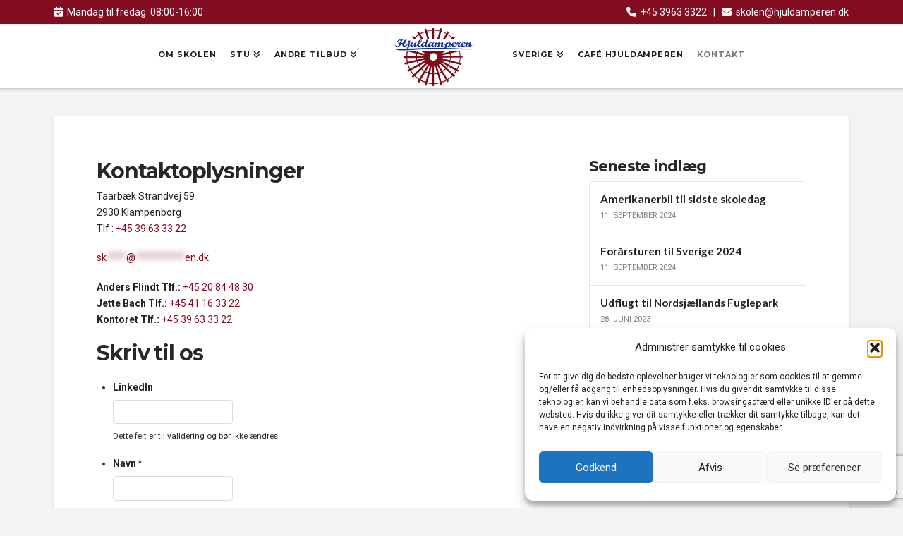

--- FILE ---
content_type: text/html; charset=utf-8
request_url: https://www.google.com.qa/maps/d/embed?mid=1TaUyT9kCbrFo8NezamHY-OGTf8vUAtH8
body_size: 4285
content:
<!DOCTYPE html><html itemscope itemtype="http://schema.org/WebSite"><head><script nonce="eZ5qfcJ7mB9MNslyZX0D9A">window['ppConfig'] = {productName: '06194a8f37177242d55a18e38c5a91c6', deleteIsEnforced:  false , sealIsEnforced:  false , heartbeatRate:  0.5 , periodicReportingRateMillis:  60000.0 , disableAllReporting:  false };(function(){'use strict';function k(a){var b=0;return function(){return b<a.length?{done:!1,value:a[b++]}:{done:!0}}}function l(a){var b=typeof Symbol!="undefined"&&Symbol.iterator&&a[Symbol.iterator];if(b)return b.call(a);if(typeof a.length=="number")return{next:k(a)};throw Error(String(a)+" is not an iterable or ArrayLike");}var m=typeof Object.defineProperties=="function"?Object.defineProperty:function(a,b,c){if(a==Array.prototype||a==Object.prototype)return a;a[b]=c.value;return a};
function n(a){a=["object"==typeof globalThis&&globalThis,a,"object"==typeof window&&window,"object"==typeof self&&self,"object"==typeof global&&global];for(var b=0;b<a.length;++b){var c=a[b];if(c&&c.Math==Math)return c}throw Error("Cannot find global object");}var p=n(this);function q(a,b){if(b)a:{var c=p;a=a.split(".");for(var d=0;d<a.length-1;d++){var e=a[d];if(!(e in c))break a;c=c[e]}a=a[a.length-1];d=c[a];b=b(d);b!=d&&b!=null&&m(c,a,{configurable:!0,writable:!0,value:b})}}
q("Object.is",function(a){return a?a:function(b,c){return b===c?b!==0||1/b===1/c:b!==b&&c!==c}});q("Array.prototype.includes",function(a){return a?a:function(b,c){var d=this;d instanceof String&&(d=String(d));var e=d.length;c=c||0;for(c<0&&(c=Math.max(c+e,0));c<e;c++){var f=d[c];if(f===b||Object.is(f,b))return!0}return!1}});
q("String.prototype.includes",function(a){return a?a:function(b,c){if(this==null)throw new TypeError("The 'this' value for String.prototype.includes must not be null or undefined");if(b instanceof RegExp)throw new TypeError("First argument to String.prototype.includes must not be a regular expression");return this.indexOf(b,c||0)!==-1}});function r(a,b,c){a("https://csp.withgoogle.com/csp/proto/"+encodeURIComponent(b),JSON.stringify(c))}function t(){var a;if((a=window.ppConfig)==null?0:a.disableAllReporting)return function(){};var b,c,d,e;return(e=(b=window)==null?void 0:(c=b.navigator)==null?void 0:(d=c.sendBeacon)==null?void 0:d.bind(navigator))!=null?e:u}function u(a,b){var c=new XMLHttpRequest;c.open("POST",a);c.send(b)}
function v(){var a=(w=Object.prototype)==null?void 0:w.__lookupGetter__("__proto__"),b=x,c=y;return function(){var d=a.call(this),e,f,g,h;r(c,b,{type:"ACCESS_GET",origin:(f=window.location.origin)!=null?f:"unknown",report:{className:(g=d==null?void 0:(e=d.constructor)==null?void 0:e.name)!=null?g:"unknown",stackTrace:(h=Error().stack)!=null?h:"unknown"}});return d}}
function z(){var a=(A=Object.prototype)==null?void 0:A.__lookupSetter__("__proto__"),b=x,c=y;return function(d){d=a.call(this,d);var e,f,g,h;r(c,b,{type:"ACCESS_SET",origin:(f=window.location.origin)!=null?f:"unknown",report:{className:(g=d==null?void 0:(e=d.constructor)==null?void 0:e.name)!=null?g:"unknown",stackTrace:(h=Error().stack)!=null?h:"unknown"}});return d}}function B(a,b){C(a.productName,b);setInterval(function(){C(a.productName,b)},a.periodicReportingRateMillis)}
var D="constructor __defineGetter__ __defineSetter__ hasOwnProperty __lookupGetter__ __lookupSetter__ isPrototypeOf propertyIsEnumerable toString valueOf __proto__ toLocaleString x_ngfn_x".split(" "),E=D.concat,F=navigator.userAgent.match(/Firefox\/([0-9]+)\./),G=(!F||F.length<2?0:Number(F[1])<75)?["toSource"]:[],H;if(G instanceof Array)H=G;else{for(var I=l(G),J,K=[];!(J=I.next()).done;)K.push(J.value);H=K}var L=E.call(D,H),M=[];
function C(a,b){for(var c=[],d=l(Object.getOwnPropertyNames(Object.prototype)),e=d.next();!e.done;e=d.next())e=e.value,L.includes(e)||M.includes(e)||c.push(e);e=Object.prototype;d=[];for(var f=0;f<c.length;f++){var g=c[f];d[f]={name:g,descriptor:Object.getOwnPropertyDescriptor(Object.prototype,g),type:typeof e[g]}}if(d.length!==0){c=l(d);for(e=c.next();!e.done;e=c.next())M.push(e.value.name);var h;r(b,a,{type:"SEAL",origin:(h=window.location.origin)!=null?h:"unknown",report:{blockers:d}})}};var N=Math.random(),O=t(),P=window.ppConfig;P&&(P.disableAllReporting||P.deleteIsEnforced&&P.sealIsEnforced||N<P.heartbeatRate&&r(O,P.productName,{origin:window.location.origin,type:"HEARTBEAT"}));var y=t(),Q=window.ppConfig;if(Q)if(Q.deleteIsEnforced)delete Object.prototype.__proto__;else if(!Q.disableAllReporting){var x=Q.productName;try{var w,A;Object.defineProperty(Object.prototype,"__proto__",{enumerable:!1,get:v(),set:z()})}catch(a){}}
(function(){var a=t(),b=window.ppConfig;b&&(b.sealIsEnforced?Object.seal(Object.prototype):b.disableAllReporting||(document.readyState!=="loading"?B(b,a):document.addEventListener("DOMContentLoaded",function(){B(b,a)})))})();}).call(this);
</script><title itemprop="name">Vores afdelinger - خرائطي على Google</title><meta name="robots" content="noindex,nofollow"/><meta http-equiv="X-UA-Compatible" content="IE=edge,chrome=1"><meta name="viewport" content="initial-scale=1.0,minimum-scale=1.0,maximum-scale=1.0,user-scalable=0,width=device-width"/><meta name="description" itemprop="description" content="Vores afdelinger"/><meta itemprop="url" content="https://www.google.com.qa/maps/d/viewer?mid=1TaUyT9kCbrFo8NezamHY-OGTf8vUAtH8"/><meta itemprop="image" content="https://www.google.com.qa/maps/d/thumbnail?mid=1TaUyT9kCbrFo8NezamHY-OGTf8vUAtH8"/><meta property="og:type" content="website"/><meta property="og:title" content="Vores afdelinger - خرائطي على Google"/><meta property="og:description" content="Vores afdelinger"/><meta property="og:url" content="https://www.google.com.qa/maps/d/viewer?mid=1TaUyT9kCbrFo8NezamHY-OGTf8vUAtH8"/><meta property="og:image" content="https://www.google.com.qa/maps/d/thumbnail?mid=1TaUyT9kCbrFo8NezamHY-OGTf8vUAtH8"/><meta property="og:site_name" content="Google My Maps"/><meta name="twitter:card" content="summary_large_image"/><meta name="twitter:title" content="Vores afdelinger - خرائطي على Google"/><meta name="twitter:description" content="Vores afdelinger"/><meta name="twitter:image:src" content="https://www.google.com.qa/maps/d/thumbnail?mid=1TaUyT9kCbrFo8NezamHY-OGTf8vUAtH8"/><link rel="stylesheet" id="gmeviewer-styles" href="https://www.gstatic.com/mapspro/_/ss/k=mapspro.gmeviewer.g4oO-oSE3nE.R.W.O/am=AAAE/d=0/rs=ABjfnFWxamwDDQrRv2RPI_DkX1h3m9D1hg" nonce="9q6nMYAN9GKHsfOeVUHMRw"><link rel="stylesheet" href="https://fonts.googleapis.com/css?family=Roboto:300,400,500,700" nonce="9q6nMYAN9GKHsfOeVUHMRw"><link rel="shortcut icon" href="//www.gstatic.com/mapspro/images/favicon-001.ico"><link rel="canonical" href="https://www.google.com.qa/mymaps/viewer?mid=1TaUyT9kCbrFo8NezamHY-OGTf8vUAtH8&amp;hl=ar"></head><body jscontroller="O1VPAb" jsaction="click:cOuCgd;"><div class="c4YZDc HzV7m-b7CEbf SfQLQb-dIxMhd-bN97Pc-b3rLgd" dir="rtl"><div class="jQhVs-haAclf"><div class="jQhVs-uMX1Ee-My5Dr-purZT-uDEFge"><div class="jQhVs-uMX1Ee-My5Dr-purZT-uDEFge-bN97Pc"><div class="jQhVs-uMX1Ee-My5Dr-purZT-uDEFge-Bz112c"></div><div class="jQhVs-uMX1Ee-My5Dr-purZT-uDEFge-fmcmS-haAclf"><div class="jQhVs-uMX1Ee-My5Dr-purZT-uDEFge-fmcmS">فتح عرض ملء الشاشة لمشاهدة المزيد</div></div></div></div></div><div class="i4ewOd-haAclf"><div class="i4ewOd-UzWXSb" id="map-canvas"></div></div><div class="X3SwIb-haAclf NBDE7b-oxvKad"><div class="X3SwIb-i8xkGf"></div></div><div class="Te60Vd-ZMv3u dIxMhd-bN97Pc-b3rLgd"><div class="dIxMhd-bN97Pc-Tswv1b-Bz112c"></div><div class="dIxMhd-bN97Pc-b3rLgd-fmcmS">تم إنشاء هذه الخريطة من قِبل مستخدِم. <a href="//support.google.com/mymaps/answer/3024454?hl=en&amp;amp;ref_topic=3188329" target="_blank">تعرَّف على كيفية إنشاء خريطتك.</a></div><div class="dIxMhd-bN97Pc-b3rLgd-TvD9Pc" title="إغلاق"></div></div><script nonce="eZ5qfcJ7mB9MNslyZX0D9A">
  function _DumpException(e) {
    if (window.console) {
      window.console.error(e.stack);
    }
  }
  var _pageData = "[[1,null,null,null,null,null,null,null,null,null,\"at\",\"\",\"\",1769563999800,\"\",\"ar\",false,[],\"https://www.google.com.qa/maps/d/viewer?mid\\u003d1TaUyT9kCbrFo8NezamHY-OGTf8vUAtH8\",\"https://www.google.com.qa/maps/d/embed?mid\\u003d1TaUyT9kCbrFo8NezamHY-OGTf8vUAtH8\\u0026ehbc\\u003d2E312F\",\"https://www.google.com.qa/maps/d/edit?mid\\u003d1TaUyT9kCbrFo8NezamHY-OGTf8vUAtH8\",\"https://www.google.com.qa/maps/d/thumbnail?mid\\u003d1TaUyT9kCbrFo8NezamHY-OGTf8vUAtH8\",null,null,true,\"https://www.google.com.qa/maps/d/print?mid\\u003d1TaUyT9kCbrFo8NezamHY-OGTf8vUAtH8\",\"https://www.google.com.qa/maps/d/pdf?mid\\u003d1TaUyT9kCbrFo8NezamHY-OGTf8vUAtH8\",\"https://www.google.com.qa/maps/d/viewer?mid\\u003d1TaUyT9kCbrFo8NezamHY-OGTf8vUAtH8\",null,false,\"/maps/d\",\"maps/sharing\",\"//www.google.com/intl/ar/help/terms_maps.html\",true,\"https://docs.google.com/picker\",null,false,null,[[[\"//www.gstatic.com/mapspro/images/google-my-maps-logo-regular-001.png\",143,25],[\"//www.gstatic.com/mapspro/images/google-my-maps-logo-regular-2x-001.png\",286,50]],[[\"//www.gstatic.com/mapspro/images/google-my-maps-logo-small-001.png\",113,20],[\"//www.gstatic.com/mapspro/images/google-my-maps-logo-small-2x-001.png\",226,40]]],1,\"https://www.gstatic.com/mapspro/_/js/k\\u003dmapspro.gmeviewer.ar.G_14QDOUw5k.O/am\\u003dAAAE/d\\u003d0/rs\\u003dABjfnFVzaE8uyte-sYKTLQHoPPbY8TWlSw/m\\u003dgmeviewer_base\",null,null,true,null,\"US\",null,null,null,null,null,null,true],[\"mf.map\",\"1TaUyT9kCbrFo8NezamHY-OGTf8vUAtH8\",\"Vores afdelinger\",null,[12.478274478271487,55.801661055316934,12.635344638183597,55.75923328960471],[12.513418099999967,55.785369,12.5931629,55.7745225],[[null,\"PqeZSVr6rLQ\",\"Untitled layer\",\"\",[[[\"https://mt.googleapis.com/vt/icon/name\\u003dicons/onion/SHARED-mymaps-pin-container-bg_4x.png,icons/onion/SHARED-mymaps-pin-container_4x.png,icons/onion/1899-blank-shape_pin_4x.png\\u0026highlight\\u003dff000000,A52714\\u0026scale\\u003d2.0\"],null,1,1,[[null,[55.7852369,12.593081]],\"0\",null,\"PqeZSVr6rLQ\",[55.7852369,12.593081],[0,-128],\"276FA50EFD9412DD\"],[[\"Skolen Hjuldamperen - Kontoret\"]]],[[\"https://mt.googleapis.com/vt/icon/name\\u003dicons/onion/SHARED-mymaps-pin-container-bg_4x.png,icons/onion/SHARED-mymaps-pin-container_4x.png,icons/onion/1899-blank-shape_pin_4x.png\\u0026highlight\\u003dff000000,A52714\\u0026scale\\u003d2.0\"],null,1,1,[[null,[55.7745225,12.513418099999967]],\"0\",null,\"PqeZSVr6rLQ\",[55.7745225,12.513418099999967],[0,-128],\"276FA5797029AC3C\"],[[\"Skolen Hjuldamperen - Lyngby afdeling\"]]],[[\"https://mt.googleapis.com/vt/icon/name\\u003dicons/onion/SHARED-mymaps-pin-container-bg_4x.png,icons/onion/SHARED-mymaps-pin-container_4x.png,icons/onion/1899-blank-shape_pin_4x.png\\u0026highlight\\u003dff000000,A52714\\u0026scale\\u003d2.0\"],null,1,1,[[null,[55.7849391,12.5929693]],\"0\",null,\"PqeZSVr6rLQ\",[55.7849391,12.5929693],[0,-128],\"276FA645516E77E6\"],[[\"Skolen Hjuldamperen - Taarbæk afdeling\"]]],[[\"https://mt.googleapis.com/vt/icon/name\\u003dicons/onion/SHARED-mymaps-pin-container-bg_4x.png,icons/onion/SHARED-mymaps-pin-container_4x.png,icons/onion/1899-blank-shape_pin_4x.png\\u0026highlight\\u003dff000000,A52714\\u0026scale\\u003d2.0\"],null,1,1,[[null,[55.785369,12.5931629]],\"0\",null,\"PqeZSVr6rLQ\",[55.785369,12.5931629],[0,-128],\"276FA822D5D380E6\"],[[\"Skolen Hjuldamperen - Køkken afdeling\"]]]],null,null,true,null,null,null,null,[[\"PqeZSVr6rLQ\",1,null,null,null,\"https://www.google.com.qa/maps/d/kml?mid\\u003d1TaUyT9kCbrFo8NezamHY-OGTf8vUAtH8\\u0026resourcekey\\u0026lid\\u003dPqeZSVr6rLQ\",null,null,null,null,null,2,null,[[[\"276FA50EFD9412DD\",[[[55.7852369,12.593081]]],null,null,0,[[\"name\",[\"Skolen Hjuldamperen - Kontoret\"],1],[\"description\",[\"Taarbæk Strandvej 59 P, 2930 Klampenborg\"],1],null,null,[null,\"ChIJV1ZGr1NMUkYRBS6BNMfB4K4\",false]],null,0],[\"276FA5797029AC3C\",[[[55.7745225,12.513418099999967]]],null,null,0,[[\"name\",[\"Skolen Hjuldamperen - Lyngby afdeling\"],1],null,null,null,[null,\"ChIJuxAYOW5OUkYR88OZJabYRJ0\",true]],null,1],[\"276FA645516E77E6\",[[[55.7849391,12.5929693]]],null,null,0,[[\"name\",[\"Skolen Hjuldamperen - Taarbæk afdeling\"],1],[\"description\",[\"Taarbæk Strandvej 59, 2930 Klampenborg\"],1]],null,2],[\"276FA822D5D380E6\",[[[55.785369,12.5931629]]],null,null,0,[[\"name\",[\"Skolen Hjuldamperen - Køkken afdeling\"],1],[\"description\",[\"Taarbæk Strandvej 59 O, 2930 Klampenborg\"],1]],null,3]],[[[\"https://mt.googleapis.com/vt/icon/name\\u003dicons/onion/SHARED-mymaps-pin-container-bg_4x.png,icons/onion/SHARED-mymaps-pin-container_4x.png,icons/onion/1899-blank-shape_pin_4x.png\\u0026highlight\\u003dff000000,A52714\\u0026scale\\u003d2.0\",[32,64]],[[\"A52714\",1],1200],[[\"A52714\",0.30196078431372547],[\"A52714\",1],1200]]]]]],null,null,null,null,null,1]],[2],null,null,\"mapspro_in_drive\",\"1TaUyT9kCbrFo8NezamHY-OGTf8vUAtH8\",\"https://drive.google.com/abuse?id\\u003d1TaUyT9kCbrFo8NezamHY-OGTf8vUAtH8\",true,false,false,\"\",2,false,\"https://www.google.com.qa/maps/d/kml?mid\\u003d1TaUyT9kCbrFo8NezamHY-OGTf8vUAtH8\\u0026resourcekey\",118925,true,false,\"\",true,\"\",true,null,[null,null,[1552039771,132297000],[1552039771,221000000]],false,\"https://support.google.com/legal/troubleshooter/1114905#ts\\u003d9723198%2C1115689\"]]";</script><script type="text/javascript" src="//maps.googleapis.com/maps/api/js?v=3.61&client=google-maps-pro&language=ar&region=US&libraries=places,visualization,geometry,search" nonce="eZ5qfcJ7mB9MNslyZX0D9A"></script><script id="base-js" src="https://www.gstatic.com/mapspro/_/js/k=mapspro.gmeviewer.ar.G_14QDOUw5k.O/am=AAAE/d=0/rs=ABjfnFVzaE8uyte-sYKTLQHoPPbY8TWlSw/m=gmeviewer_base" nonce="eZ5qfcJ7mB9MNslyZX0D9A"></script><script nonce="eZ5qfcJ7mB9MNslyZX0D9A">_startApp();</script></div></body></html>

--- FILE ---
content_type: text/html; charset=utf-8
request_url: https://www.google.com/recaptcha/api2/anchor?ar=1&k=6LeO9dQqAAAAAMSJ-FiwYQ_WeaKMeFETh8xrx2nC&co=aHR0cHM6Ly9oanVsZGFtcGVyZW4uZGs6NDQz&hl=en&v=N67nZn4AqZkNcbeMu4prBgzg&theme=light&size=invisible&badge=bottomright&anchor-ms=20000&execute-ms=30000&cb=pzquxjw665iu
body_size: 48585
content:
<!DOCTYPE HTML><html dir="ltr" lang="en"><head><meta http-equiv="Content-Type" content="text/html; charset=UTF-8">
<meta http-equiv="X-UA-Compatible" content="IE=edge">
<title>reCAPTCHA</title>
<style type="text/css">
/* cyrillic-ext */
@font-face {
  font-family: 'Roboto';
  font-style: normal;
  font-weight: 400;
  font-stretch: 100%;
  src: url(//fonts.gstatic.com/s/roboto/v48/KFO7CnqEu92Fr1ME7kSn66aGLdTylUAMa3GUBHMdazTgWw.woff2) format('woff2');
  unicode-range: U+0460-052F, U+1C80-1C8A, U+20B4, U+2DE0-2DFF, U+A640-A69F, U+FE2E-FE2F;
}
/* cyrillic */
@font-face {
  font-family: 'Roboto';
  font-style: normal;
  font-weight: 400;
  font-stretch: 100%;
  src: url(//fonts.gstatic.com/s/roboto/v48/KFO7CnqEu92Fr1ME7kSn66aGLdTylUAMa3iUBHMdazTgWw.woff2) format('woff2');
  unicode-range: U+0301, U+0400-045F, U+0490-0491, U+04B0-04B1, U+2116;
}
/* greek-ext */
@font-face {
  font-family: 'Roboto';
  font-style: normal;
  font-weight: 400;
  font-stretch: 100%;
  src: url(//fonts.gstatic.com/s/roboto/v48/KFO7CnqEu92Fr1ME7kSn66aGLdTylUAMa3CUBHMdazTgWw.woff2) format('woff2');
  unicode-range: U+1F00-1FFF;
}
/* greek */
@font-face {
  font-family: 'Roboto';
  font-style: normal;
  font-weight: 400;
  font-stretch: 100%;
  src: url(//fonts.gstatic.com/s/roboto/v48/KFO7CnqEu92Fr1ME7kSn66aGLdTylUAMa3-UBHMdazTgWw.woff2) format('woff2');
  unicode-range: U+0370-0377, U+037A-037F, U+0384-038A, U+038C, U+038E-03A1, U+03A3-03FF;
}
/* math */
@font-face {
  font-family: 'Roboto';
  font-style: normal;
  font-weight: 400;
  font-stretch: 100%;
  src: url(//fonts.gstatic.com/s/roboto/v48/KFO7CnqEu92Fr1ME7kSn66aGLdTylUAMawCUBHMdazTgWw.woff2) format('woff2');
  unicode-range: U+0302-0303, U+0305, U+0307-0308, U+0310, U+0312, U+0315, U+031A, U+0326-0327, U+032C, U+032F-0330, U+0332-0333, U+0338, U+033A, U+0346, U+034D, U+0391-03A1, U+03A3-03A9, U+03B1-03C9, U+03D1, U+03D5-03D6, U+03F0-03F1, U+03F4-03F5, U+2016-2017, U+2034-2038, U+203C, U+2040, U+2043, U+2047, U+2050, U+2057, U+205F, U+2070-2071, U+2074-208E, U+2090-209C, U+20D0-20DC, U+20E1, U+20E5-20EF, U+2100-2112, U+2114-2115, U+2117-2121, U+2123-214F, U+2190, U+2192, U+2194-21AE, U+21B0-21E5, U+21F1-21F2, U+21F4-2211, U+2213-2214, U+2216-22FF, U+2308-230B, U+2310, U+2319, U+231C-2321, U+2336-237A, U+237C, U+2395, U+239B-23B7, U+23D0, U+23DC-23E1, U+2474-2475, U+25AF, U+25B3, U+25B7, U+25BD, U+25C1, U+25CA, U+25CC, U+25FB, U+266D-266F, U+27C0-27FF, U+2900-2AFF, U+2B0E-2B11, U+2B30-2B4C, U+2BFE, U+3030, U+FF5B, U+FF5D, U+1D400-1D7FF, U+1EE00-1EEFF;
}
/* symbols */
@font-face {
  font-family: 'Roboto';
  font-style: normal;
  font-weight: 400;
  font-stretch: 100%;
  src: url(//fonts.gstatic.com/s/roboto/v48/KFO7CnqEu92Fr1ME7kSn66aGLdTylUAMaxKUBHMdazTgWw.woff2) format('woff2');
  unicode-range: U+0001-000C, U+000E-001F, U+007F-009F, U+20DD-20E0, U+20E2-20E4, U+2150-218F, U+2190, U+2192, U+2194-2199, U+21AF, U+21E6-21F0, U+21F3, U+2218-2219, U+2299, U+22C4-22C6, U+2300-243F, U+2440-244A, U+2460-24FF, U+25A0-27BF, U+2800-28FF, U+2921-2922, U+2981, U+29BF, U+29EB, U+2B00-2BFF, U+4DC0-4DFF, U+FFF9-FFFB, U+10140-1018E, U+10190-1019C, U+101A0, U+101D0-101FD, U+102E0-102FB, U+10E60-10E7E, U+1D2C0-1D2D3, U+1D2E0-1D37F, U+1F000-1F0FF, U+1F100-1F1AD, U+1F1E6-1F1FF, U+1F30D-1F30F, U+1F315, U+1F31C, U+1F31E, U+1F320-1F32C, U+1F336, U+1F378, U+1F37D, U+1F382, U+1F393-1F39F, U+1F3A7-1F3A8, U+1F3AC-1F3AF, U+1F3C2, U+1F3C4-1F3C6, U+1F3CA-1F3CE, U+1F3D4-1F3E0, U+1F3ED, U+1F3F1-1F3F3, U+1F3F5-1F3F7, U+1F408, U+1F415, U+1F41F, U+1F426, U+1F43F, U+1F441-1F442, U+1F444, U+1F446-1F449, U+1F44C-1F44E, U+1F453, U+1F46A, U+1F47D, U+1F4A3, U+1F4B0, U+1F4B3, U+1F4B9, U+1F4BB, U+1F4BF, U+1F4C8-1F4CB, U+1F4D6, U+1F4DA, U+1F4DF, U+1F4E3-1F4E6, U+1F4EA-1F4ED, U+1F4F7, U+1F4F9-1F4FB, U+1F4FD-1F4FE, U+1F503, U+1F507-1F50B, U+1F50D, U+1F512-1F513, U+1F53E-1F54A, U+1F54F-1F5FA, U+1F610, U+1F650-1F67F, U+1F687, U+1F68D, U+1F691, U+1F694, U+1F698, U+1F6AD, U+1F6B2, U+1F6B9-1F6BA, U+1F6BC, U+1F6C6-1F6CF, U+1F6D3-1F6D7, U+1F6E0-1F6EA, U+1F6F0-1F6F3, U+1F6F7-1F6FC, U+1F700-1F7FF, U+1F800-1F80B, U+1F810-1F847, U+1F850-1F859, U+1F860-1F887, U+1F890-1F8AD, U+1F8B0-1F8BB, U+1F8C0-1F8C1, U+1F900-1F90B, U+1F93B, U+1F946, U+1F984, U+1F996, U+1F9E9, U+1FA00-1FA6F, U+1FA70-1FA7C, U+1FA80-1FA89, U+1FA8F-1FAC6, U+1FACE-1FADC, U+1FADF-1FAE9, U+1FAF0-1FAF8, U+1FB00-1FBFF;
}
/* vietnamese */
@font-face {
  font-family: 'Roboto';
  font-style: normal;
  font-weight: 400;
  font-stretch: 100%;
  src: url(//fonts.gstatic.com/s/roboto/v48/KFO7CnqEu92Fr1ME7kSn66aGLdTylUAMa3OUBHMdazTgWw.woff2) format('woff2');
  unicode-range: U+0102-0103, U+0110-0111, U+0128-0129, U+0168-0169, U+01A0-01A1, U+01AF-01B0, U+0300-0301, U+0303-0304, U+0308-0309, U+0323, U+0329, U+1EA0-1EF9, U+20AB;
}
/* latin-ext */
@font-face {
  font-family: 'Roboto';
  font-style: normal;
  font-weight: 400;
  font-stretch: 100%;
  src: url(//fonts.gstatic.com/s/roboto/v48/KFO7CnqEu92Fr1ME7kSn66aGLdTylUAMa3KUBHMdazTgWw.woff2) format('woff2');
  unicode-range: U+0100-02BA, U+02BD-02C5, U+02C7-02CC, U+02CE-02D7, U+02DD-02FF, U+0304, U+0308, U+0329, U+1D00-1DBF, U+1E00-1E9F, U+1EF2-1EFF, U+2020, U+20A0-20AB, U+20AD-20C0, U+2113, U+2C60-2C7F, U+A720-A7FF;
}
/* latin */
@font-face {
  font-family: 'Roboto';
  font-style: normal;
  font-weight: 400;
  font-stretch: 100%;
  src: url(//fonts.gstatic.com/s/roboto/v48/KFO7CnqEu92Fr1ME7kSn66aGLdTylUAMa3yUBHMdazQ.woff2) format('woff2');
  unicode-range: U+0000-00FF, U+0131, U+0152-0153, U+02BB-02BC, U+02C6, U+02DA, U+02DC, U+0304, U+0308, U+0329, U+2000-206F, U+20AC, U+2122, U+2191, U+2193, U+2212, U+2215, U+FEFF, U+FFFD;
}
/* cyrillic-ext */
@font-face {
  font-family: 'Roboto';
  font-style: normal;
  font-weight: 500;
  font-stretch: 100%;
  src: url(//fonts.gstatic.com/s/roboto/v48/KFO7CnqEu92Fr1ME7kSn66aGLdTylUAMa3GUBHMdazTgWw.woff2) format('woff2');
  unicode-range: U+0460-052F, U+1C80-1C8A, U+20B4, U+2DE0-2DFF, U+A640-A69F, U+FE2E-FE2F;
}
/* cyrillic */
@font-face {
  font-family: 'Roboto';
  font-style: normal;
  font-weight: 500;
  font-stretch: 100%;
  src: url(//fonts.gstatic.com/s/roboto/v48/KFO7CnqEu92Fr1ME7kSn66aGLdTylUAMa3iUBHMdazTgWw.woff2) format('woff2');
  unicode-range: U+0301, U+0400-045F, U+0490-0491, U+04B0-04B1, U+2116;
}
/* greek-ext */
@font-face {
  font-family: 'Roboto';
  font-style: normal;
  font-weight: 500;
  font-stretch: 100%;
  src: url(//fonts.gstatic.com/s/roboto/v48/KFO7CnqEu92Fr1ME7kSn66aGLdTylUAMa3CUBHMdazTgWw.woff2) format('woff2');
  unicode-range: U+1F00-1FFF;
}
/* greek */
@font-face {
  font-family: 'Roboto';
  font-style: normal;
  font-weight: 500;
  font-stretch: 100%;
  src: url(//fonts.gstatic.com/s/roboto/v48/KFO7CnqEu92Fr1ME7kSn66aGLdTylUAMa3-UBHMdazTgWw.woff2) format('woff2');
  unicode-range: U+0370-0377, U+037A-037F, U+0384-038A, U+038C, U+038E-03A1, U+03A3-03FF;
}
/* math */
@font-face {
  font-family: 'Roboto';
  font-style: normal;
  font-weight: 500;
  font-stretch: 100%;
  src: url(//fonts.gstatic.com/s/roboto/v48/KFO7CnqEu92Fr1ME7kSn66aGLdTylUAMawCUBHMdazTgWw.woff2) format('woff2');
  unicode-range: U+0302-0303, U+0305, U+0307-0308, U+0310, U+0312, U+0315, U+031A, U+0326-0327, U+032C, U+032F-0330, U+0332-0333, U+0338, U+033A, U+0346, U+034D, U+0391-03A1, U+03A3-03A9, U+03B1-03C9, U+03D1, U+03D5-03D6, U+03F0-03F1, U+03F4-03F5, U+2016-2017, U+2034-2038, U+203C, U+2040, U+2043, U+2047, U+2050, U+2057, U+205F, U+2070-2071, U+2074-208E, U+2090-209C, U+20D0-20DC, U+20E1, U+20E5-20EF, U+2100-2112, U+2114-2115, U+2117-2121, U+2123-214F, U+2190, U+2192, U+2194-21AE, U+21B0-21E5, U+21F1-21F2, U+21F4-2211, U+2213-2214, U+2216-22FF, U+2308-230B, U+2310, U+2319, U+231C-2321, U+2336-237A, U+237C, U+2395, U+239B-23B7, U+23D0, U+23DC-23E1, U+2474-2475, U+25AF, U+25B3, U+25B7, U+25BD, U+25C1, U+25CA, U+25CC, U+25FB, U+266D-266F, U+27C0-27FF, U+2900-2AFF, U+2B0E-2B11, U+2B30-2B4C, U+2BFE, U+3030, U+FF5B, U+FF5D, U+1D400-1D7FF, U+1EE00-1EEFF;
}
/* symbols */
@font-face {
  font-family: 'Roboto';
  font-style: normal;
  font-weight: 500;
  font-stretch: 100%;
  src: url(//fonts.gstatic.com/s/roboto/v48/KFO7CnqEu92Fr1ME7kSn66aGLdTylUAMaxKUBHMdazTgWw.woff2) format('woff2');
  unicode-range: U+0001-000C, U+000E-001F, U+007F-009F, U+20DD-20E0, U+20E2-20E4, U+2150-218F, U+2190, U+2192, U+2194-2199, U+21AF, U+21E6-21F0, U+21F3, U+2218-2219, U+2299, U+22C4-22C6, U+2300-243F, U+2440-244A, U+2460-24FF, U+25A0-27BF, U+2800-28FF, U+2921-2922, U+2981, U+29BF, U+29EB, U+2B00-2BFF, U+4DC0-4DFF, U+FFF9-FFFB, U+10140-1018E, U+10190-1019C, U+101A0, U+101D0-101FD, U+102E0-102FB, U+10E60-10E7E, U+1D2C0-1D2D3, U+1D2E0-1D37F, U+1F000-1F0FF, U+1F100-1F1AD, U+1F1E6-1F1FF, U+1F30D-1F30F, U+1F315, U+1F31C, U+1F31E, U+1F320-1F32C, U+1F336, U+1F378, U+1F37D, U+1F382, U+1F393-1F39F, U+1F3A7-1F3A8, U+1F3AC-1F3AF, U+1F3C2, U+1F3C4-1F3C6, U+1F3CA-1F3CE, U+1F3D4-1F3E0, U+1F3ED, U+1F3F1-1F3F3, U+1F3F5-1F3F7, U+1F408, U+1F415, U+1F41F, U+1F426, U+1F43F, U+1F441-1F442, U+1F444, U+1F446-1F449, U+1F44C-1F44E, U+1F453, U+1F46A, U+1F47D, U+1F4A3, U+1F4B0, U+1F4B3, U+1F4B9, U+1F4BB, U+1F4BF, U+1F4C8-1F4CB, U+1F4D6, U+1F4DA, U+1F4DF, U+1F4E3-1F4E6, U+1F4EA-1F4ED, U+1F4F7, U+1F4F9-1F4FB, U+1F4FD-1F4FE, U+1F503, U+1F507-1F50B, U+1F50D, U+1F512-1F513, U+1F53E-1F54A, U+1F54F-1F5FA, U+1F610, U+1F650-1F67F, U+1F687, U+1F68D, U+1F691, U+1F694, U+1F698, U+1F6AD, U+1F6B2, U+1F6B9-1F6BA, U+1F6BC, U+1F6C6-1F6CF, U+1F6D3-1F6D7, U+1F6E0-1F6EA, U+1F6F0-1F6F3, U+1F6F7-1F6FC, U+1F700-1F7FF, U+1F800-1F80B, U+1F810-1F847, U+1F850-1F859, U+1F860-1F887, U+1F890-1F8AD, U+1F8B0-1F8BB, U+1F8C0-1F8C1, U+1F900-1F90B, U+1F93B, U+1F946, U+1F984, U+1F996, U+1F9E9, U+1FA00-1FA6F, U+1FA70-1FA7C, U+1FA80-1FA89, U+1FA8F-1FAC6, U+1FACE-1FADC, U+1FADF-1FAE9, U+1FAF0-1FAF8, U+1FB00-1FBFF;
}
/* vietnamese */
@font-face {
  font-family: 'Roboto';
  font-style: normal;
  font-weight: 500;
  font-stretch: 100%;
  src: url(//fonts.gstatic.com/s/roboto/v48/KFO7CnqEu92Fr1ME7kSn66aGLdTylUAMa3OUBHMdazTgWw.woff2) format('woff2');
  unicode-range: U+0102-0103, U+0110-0111, U+0128-0129, U+0168-0169, U+01A0-01A1, U+01AF-01B0, U+0300-0301, U+0303-0304, U+0308-0309, U+0323, U+0329, U+1EA0-1EF9, U+20AB;
}
/* latin-ext */
@font-face {
  font-family: 'Roboto';
  font-style: normal;
  font-weight: 500;
  font-stretch: 100%;
  src: url(//fonts.gstatic.com/s/roboto/v48/KFO7CnqEu92Fr1ME7kSn66aGLdTylUAMa3KUBHMdazTgWw.woff2) format('woff2');
  unicode-range: U+0100-02BA, U+02BD-02C5, U+02C7-02CC, U+02CE-02D7, U+02DD-02FF, U+0304, U+0308, U+0329, U+1D00-1DBF, U+1E00-1E9F, U+1EF2-1EFF, U+2020, U+20A0-20AB, U+20AD-20C0, U+2113, U+2C60-2C7F, U+A720-A7FF;
}
/* latin */
@font-face {
  font-family: 'Roboto';
  font-style: normal;
  font-weight: 500;
  font-stretch: 100%;
  src: url(//fonts.gstatic.com/s/roboto/v48/KFO7CnqEu92Fr1ME7kSn66aGLdTylUAMa3yUBHMdazQ.woff2) format('woff2');
  unicode-range: U+0000-00FF, U+0131, U+0152-0153, U+02BB-02BC, U+02C6, U+02DA, U+02DC, U+0304, U+0308, U+0329, U+2000-206F, U+20AC, U+2122, U+2191, U+2193, U+2212, U+2215, U+FEFF, U+FFFD;
}
/* cyrillic-ext */
@font-face {
  font-family: 'Roboto';
  font-style: normal;
  font-weight: 900;
  font-stretch: 100%;
  src: url(//fonts.gstatic.com/s/roboto/v48/KFO7CnqEu92Fr1ME7kSn66aGLdTylUAMa3GUBHMdazTgWw.woff2) format('woff2');
  unicode-range: U+0460-052F, U+1C80-1C8A, U+20B4, U+2DE0-2DFF, U+A640-A69F, U+FE2E-FE2F;
}
/* cyrillic */
@font-face {
  font-family: 'Roboto';
  font-style: normal;
  font-weight: 900;
  font-stretch: 100%;
  src: url(//fonts.gstatic.com/s/roboto/v48/KFO7CnqEu92Fr1ME7kSn66aGLdTylUAMa3iUBHMdazTgWw.woff2) format('woff2');
  unicode-range: U+0301, U+0400-045F, U+0490-0491, U+04B0-04B1, U+2116;
}
/* greek-ext */
@font-face {
  font-family: 'Roboto';
  font-style: normal;
  font-weight: 900;
  font-stretch: 100%;
  src: url(//fonts.gstatic.com/s/roboto/v48/KFO7CnqEu92Fr1ME7kSn66aGLdTylUAMa3CUBHMdazTgWw.woff2) format('woff2');
  unicode-range: U+1F00-1FFF;
}
/* greek */
@font-face {
  font-family: 'Roboto';
  font-style: normal;
  font-weight: 900;
  font-stretch: 100%;
  src: url(//fonts.gstatic.com/s/roboto/v48/KFO7CnqEu92Fr1ME7kSn66aGLdTylUAMa3-UBHMdazTgWw.woff2) format('woff2');
  unicode-range: U+0370-0377, U+037A-037F, U+0384-038A, U+038C, U+038E-03A1, U+03A3-03FF;
}
/* math */
@font-face {
  font-family: 'Roboto';
  font-style: normal;
  font-weight: 900;
  font-stretch: 100%;
  src: url(//fonts.gstatic.com/s/roboto/v48/KFO7CnqEu92Fr1ME7kSn66aGLdTylUAMawCUBHMdazTgWw.woff2) format('woff2');
  unicode-range: U+0302-0303, U+0305, U+0307-0308, U+0310, U+0312, U+0315, U+031A, U+0326-0327, U+032C, U+032F-0330, U+0332-0333, U+0338, U+033A, U+0346, U+034D, U+0391-03A1, U+03A3-03A9, U+03B1-03C9, U+03D1, U+03D5-03D6, U+03F0-03F1, U+03F4-03F5, U+2016-2017, U+2034-2038, U+203C, U+2040, U+2043, U+2047, U+2050, U+2057, U+205F, U+2070-2071, U+2074-208E, U+2090-209C, U+20D0-20DC, U+20E1, U+20E5-20EF, U+2100-2112, U+2114-2115, U+2117-2121, U+2123-214F, U+2190, U+2192, U+2194-21AE, U+21B0-21E5, U+21F1-21F2, U+21F4-2211, U+2213-2214, U+2216-22FF, U+2308-230B, U+2310, U+2319, U+231C-2321, U+2336-237A, U+237C, U+2395, U+239B-23B7, U+23D0, U+23DC-23E1, U+2474-2475, U+25AF, U+25B3, U+25B7, U+25BD, U+25C1, U+25CA, U+25CC, U+25FB, U+266D-266F, U+27C0-27FF, U+2900-2AFF, U+2B0E-2B11, U+2B30-2B4C, U+2BFE, U+3030, U+FF5B, U+FF5D, U+1D400-1D7FF, U+1EE00-1EEFF;
}
/* symbols */
@font-face {
  font-family: 'Roboto';
  font-style: normal;
  font-weight: 900;
  font-stretch: 100%;
  src: url(//fonts.gstatic.com/s/roboto/v48/KFO7CnqEu92Fr1ME7kSn66aGLdTylUAMaxKUBHMdazTgWw.woff2) format('woff2');
  unicode-range: U+0001-000C, U+000E-001F, U+007F-009F, U+20DD-20E0, U+20E2-20E4, U+2150-218F, U+2190, U+2192, U+2194-2199, U+21AF, U+21E6-21F0, U+21F3, U+2218-2219, U+2299, U+22C4-22C6, U+2300-243F, U+2440-244A, U+2460-24FF, U+25A0-27BF, U+2800-28FF, U+2921-2922, U+2981, U+29BF, U+29EB, U+2B00-2BFF, U+4DC0-4DFF, U+FFF9-FFFB, U+10140-1018E, U+10190-1019C, U+101A0, U+101D0-101FD, U+102E0-102FB, U+10E60-10E7E, U+1D2C0-1D2D3, U+1D2E0-1D37F, U+1F000-1F0FF, U+1F100-1F1AD, U+1F1E6-1F1FF, U+1F30D-1F30F, U+1F315, U+1F31C, U+1F31E, U+1F320-1F32C, U+1F336, U+1F378, U+1F37D, U+1F382, U+1F393-1F39F, U+1F3A7-1F3A8, U+1F3AC-1F3AF, U+1F3C2, U+1F3C4-1F3C6, U+1F3CA-1F3CE, U+1F3D4-1F3E0, U+1F3ED, U+1F3F1-1F3F3, U+1F3F5-1F3F7, U+1F408, U+1F415, U+1F41F, U+1F426, U+1F43F, U+1F441-1F442, U+1F444, U+1F446-1F449, U+1F44C-1F44E, U+1F453, U+1F46A, U+1F47D, U+1F4A3, U+1F4B0, U+1F4B3, U+1F4B9, U+1F4BB, U+1F4BF, U+1F4C8-1F4CB, U+1F4D6, U+1F4DA, U+1F4DF, U+1F4E3-1F4E6, U+1F4EA-1F4ED, U+1F4F7, U+1F4F9-1F4FB, U+1F4FD-1F4FE, U+1F503, U+1F507-1F50B, U+1F50D, U+1F512-1F513, U+1F53E-1F54A, U+1F54F-1F5FA, U+1F610, U+1F650-1F67F, U+1F687, U+1F68D, U+1F691, U+1F694, U+1F698, U+1F6AD, U+1F6B2, U+1F6B9-1F6BA, U+1F6BC, U+1F6C6-1F6CF, U+1F6D3-1F6D7, U+1F6E0-1F6EA, U+1F6F0-1F6F3, U+1F6F7-1F6FC, U+1F700-1F7FF, U+1F800-1F80B, U+1F810-1F847, U+1F850-1F859, U+1F860-1F887, U+1F890-1F8AD, U+1F8B0-1F8BB, U+1F8C0-1F8C1, U+1F900-1F90B, U+1F93B, U+1F946, U+1F984, U+1F996, U+1F9E9, U+1FA00-1FA6F, U+1FA70-1FA7C, U+1FA80-1FA89, U+1FA8F-1FAC6, U+1FACE-1FADC, U+1FADF-1FAE9, U+1FAF0-1FAF8, U+1FB00-1FBFF;
}
/* vietnamese */
@font-face {
  font-family: 'Roboto';
  font-style: normal;
  font-weight: 900;
  font-stretch: 100%;
  src: url(//fonts.gstatic.com/s/roboto/v48/KFO7CnqEu92Fr1ME7kSn66aGLdTylUAMa3OUBHMdazTgWw.woff2) format('woff2');
  unicode-range: U+0102-0103, U+0110-0111, U+0128-0129, U+0168-0169, U+01A0-01A1, U+01AF-01B0, U+0300-0301, U+0303-0304, U+0308-0309, U+0323, U+0329, U+1EA0-1EF9, U+20AB;
}
/* latin-ext */
@font-face {
  font-family: 'Roboto';
  font-style: normal;
  font-weight: 900;
  font-stretch: 100%;
  src: url(//fonts.gstatic.com/s/roboto/v48/KFO7CnqEu92Fr1ME7kSn66aGLdTylUAMa3KUBHMdazTgWw.woff2) format('woff2');
  unicode-range: U+0100-02BA, U+02BD-02C5, U+02C7-02CC, U+02CE-02D7, U+02DD-02FF, U+0304, U+0308, U+0329, U+1D00-1DBF, U+1E00-1E9F, U+1EF2-1EFF, U+2020, U+20A0-20AB, U+20AD-20C0, U+2113, U+2C60-2C7F, U+A720-A7FF;
}
/* latin */
@font-face {
  font-family: 'Roboto';
  font-style: normal;
  font-weight: 900;
  font-stretch: 100%;
  src: url(//fonts.gstatic.com/s/roboto/v48/KFO7CnqEu92Fr1ME7kSn66aGLdTylUAMa3yUBHMdazQ.woff2) format('woff2');
  unicode-range: U+0000-00FF, U+0131, U+0152-0153, U+02BB-02BC, U+02C6, U+02DA, U+02DC, U+0304, U+0308, U+0329, U+2000-206F, U+20AC, U+2122, U+2191, U+2193, U+2212, U+2215, U+FEFF, U+FFFD;
}

</style>
<link rel="stylesheet" type="text/css" href="https://www.gstatic.com/recaptcha/releases/N67nZn4AqZkNcbeMu4prBgzg/styles__ltr.css">
<script nonce="_lPvYnCKqGj1NIBHv6ss1A" type="text/javascript">window['__recaptcha_api'] = 'https://www.google.com/recaptcha/api2/';</script>
<script type="text/javascript" src="https://www.gstatic.com/recaptcha/releases/N67nZn4AqZkNcbeMu4prBgzg/recaptcha__en.js" nonce="_lPvYnCKqGj1NIBHv6ss1A">
      
    </script></head>
<body><div id="rc-anchor-alert" class="rc-anchor-alert"></div>
<input type="hidden" id="recaptcha-token" value="[base64]">
<script type="text/javascript" nonce="_lPvYnCKqGj1NIBHv6ss1A">
      recaptcha.anchor.Main.init("[\x22ainput\x22,[\x22bgdata\x22,\x22\x22,\[base64]/[base64]/[base64]/bmV3IHJbeF0oY1swXSk6RT09Mj9uZXcgclt4XShjWzBdLGNbMV0pOkU9PTM/bmV3IHJbeF0oY1swXSxjWzFdLGNbMl0pOkU9PTQ/[base64]/[base64]/[base64]/[base64]/[base64]/[base64]/[base64]/[base64]\x22,\[base64]\\u003d\x22,\x22wo5WIsKyw4Fqw5vDkG1+w5tqXsKeRzx4wo7CrsO+acOLwrwGIS4bGcKkCU/DnRRHwqrDpsOxHWjCkD/CqcOLDsKURsK5TsOgwqzCnV41wp8AwrPDmVrCgsOvL8OowozDlcOKw6YWwpVUw64jPgjClsKqNcKzO8OTUnbDuUfDqMKvw5/Dr1Iswr1Bw5vDrMOgwrZ2wp7CqsKcVcKmZcK/McK5ZG3DkWJDwpbDvV5fSSTCscOCRm9tPsOfIMKjw69xTUjDqcKyK8O7YinDgVHCicKNw5LCskxhwrctwp9Aw5XDhgfCtMKRLDo6wqIWwqLDi8KWwovCpcO4wr5QwoTDksKNw7DDp8K2wrvDqw/Cl3BrHygzwpPDjcObw708ZEQcZgjDnC0iAcKvw5cEw6DDgsKIw47Dp8Oiw64uw5kfAMOfwqUGw4dOCcO0wpzCv1PCicOSw7TDksOfHsKvSMOPwptMCsOXUsOCUWXCgcKEw4HDvDjCu8KqwpMZwoTCs8KLwojCvHRqwqPDs8OHBMOWf8OLOcOWOMO+w7FZwrzClMOcw4/ChMOqw4HDjcORacK5w4QFw5ZuFsKow4ExwozDqy4fT3Izw6BTwoNIEgl/ecOcwpbCtsKjw6rCiSLDqxw0JsOiZ8OSf8O0w63CiMO/UwnDs1JFJTvDhMOWL8O+BFobeMOWIUjDm8OlP8KgwrbCo8OsK8KIw5fDt3rDgg/CtlvCqMOiw5nDiMKwHmkMDVNMBxzCp8O6w6XCoMKuwrbDq8ObecKnCTldOW06wqwNZ8OLHzfDs8KRwo0Bw5/ClHw1wpHCp8KTwpfClCvDtcOlw7PDocOLwrxQwodtHMKfwp7DrcK7I8OvCsOkwqvCssO2Ok3CqBHDnFnCsMO4w51jCmdAH8Onwp01MMKSwr/[base64]/Cn8O0wqhBKcKswrbDr8OdfsOKf8KfwrrCgMKFwp7DoQZyw7XCrsKxWsKzVsKSYcKhGkvCiWXDi8OMCcOBPjgdwo5twqLCv0bDnlcPCMKFBn7Cj3ERwro8AWzDuSnCpH/CkW/[base64]/DiEIeWMOmfMKZZcKVVcOwUQRbVcOjw6fDo8OGwrvCvsK3bUh4L8OSGUZywpbDlMKEwoHCpMKGI8O/GBtmERUueThlDcO2eMKhwrHCqsKgwp4kw7/CmsOaw79aTcOedsO5LMKNw694wp/ChcK6worDmMOUwok1E3XCiH3Ct8O6UV/Cl8K1w4/DvWfDl2zCl8KgwoxPEcOHZMOJw6/CqRDDgz1Lwq/CgsKZZcOiw5rDj8OfwqZ4BMK3w63DiMO6H8Kew4l7QsK2XDnDk8K6w4/CkxMNw7jDoMKDbWTDok3Di8Kvw7Ncw7J3G8Knw6hUQsOrdznCjsKKIRbDoTDDnl8XRsO8RHHClmrCpz3CoWzCmlLCkkECcMOJesKswrXDsMKdw5LDqS3DvGPCmh/CsMKLw48cGj/DqyDCujTCqcKLKMOtw6thwpwuUsKHemxyw4BDfVpXwqvCj8O7BcKKUALDvzXCosODwrLDjS1Bw4TDkSvDtE4ZKwrDjVk5fQLDlsOJD8Oaw48xw5cBwqJfbTZ9K2rClMKzw4jCu2RFw73CrSPDuTbDscK/w7szKW9zRcKew5jDk8KlQcOrw7ZswrAGw6JxI8KgwqlLw4YCw4FpLsORCQcrA8Kow5g3w77DiMKHwptzw4PDhiTCsT7CkMOdX2ZbAcK6acOwZhYKw5wow5Biw7Ipw601woLCrXfCm8O3KMONw6Bcw6XDocKrKMKowr3DlBJ+EFLDlD/[base64]/SW/DmMKTVcOMZ8K6w68hw5RdYSoSTcO9wqbDvicoBsKKw5fCvMOqwp3DqBkrwo3CpUBlwrAUw7d8w4zDjMOewpwLRMKcE1w3VjHCpA1Aw6VhDkZEw4zCtsKNw7jCgVETw7rDosOnCQrCisO+w5bDhMOpwoXCplzDhMK7bMOtDcKLwpzCgMKuw4bCvMKJw6/CosK+wrNvegc0wp/Dtm3CiRxlQsKgX8KbwrXCucOIw60ywrTCoMKvw7ItdwZ8JBNUwpJtw47DtMOSSsKyMzXDl8KVwpPDlsOtMsObdMOkIsKAUcKORVbDnCjCqynDkHvCocO1HjrDs3rDo8KIw54qwr/DtwNcwr7DhsOhS8K9VkF5Wns5w6ZOacK7wovDp1d9A8KlwrAsw6oiPXjCj3lfbW01ATPCnHpWRzXDmzXDlUFCw57DsF9/[base64]/CszZMMVFZcxbDrWF1w6DDlARjwp9qDh7CpMOmw7vDl8OCTn3DoiPCo8KUDMOUFnkmwobDpMOMwp7CkHA2R8OSFcOHw5/CtFzCuCfDhUzCmHjCtzNhFMKdHQZdH1Ntwo0GYcKPw7IZRMK/dRo4dWfDpQjCkcOicQbCqVZBPMKvCGHDgMOrEEDDlcO5TsKQKicsw4/[base64]/[base64]/ClFrCtMOVwpZ+U3/DkMK+wojCpcOlw74oWcOyUhrDusOyISxJw70/UzgoZ8OEEMKsNVrDiRIba23CqFFJw5RKHVzDmMOhBMOEwrPDnnTDkcKzw5jDuMK3YRAUwr3CksKdwr9iwrlTBMKmPsOSRMO/w6B0w7fDpTjCk8OOKRfCq0nCp8K1fAfDsMKwXsOsw73DvcKxwr4uwqV5c3HDosOBMSATwpnCsgrCrFjDp1UwM3VQwq7Do0Q9MkfDj0bDk8Kbej0hw4prGVcKasKndcOaEWHCm1TDjsONw4wvwrBba3xnw6U9wr/[base64]/CsnwWRH3DlnXDocOWwpBtZcOTDcKkw6wyw6x3NlzCk8OaYsKxIFsFwqfDsHcewqV1U2jCmw1ww7xPwpB6w4UuTzvCnwjCjsO7w6DCmsOYw6PCrGXCmsOvwo9Fw4ppw5AJYMK9fMKSPcKscgXCrMOww5DDkyvCssK6w4AMw5XCqmzDq8K3wrrDvcOywq/CtsOGDcK8BMORJEQHwrouw6p6F3/ClkvCmk/CjcOgwp4ueMO+WUw/wqM/LcOtMABZw4bCqsKmw43DgcKSw7svWMOjwrPDrQXDlsOdeMObKg/[base64]/DrMK6FMK2wrR9wrBBw4nCj1DCnmEaMybDtcKEdcKew7Ucw7HDi1LDs1dKw4zCj1jClMKJIUAeJgpYRmjDjGNWwrbDiWXDm8OLw5jDjh3DtsOWasKSwoDCrcOHFMOdLxvDmzc1Z8OJZV3Dp8OEZsKuPcK0w4nCosKHwrIPw4fCqkPChW9sc1EZaF/DrUfDhMOyXsKTw4PCiMKcw6bCucO4wpsoZHpMYSkjRiQha8OJw5LDmiHDiwhjwoNcw6DDocKdw4Yiw7zCt8KyVw86w4YNZMKyXiHDvsK/B8KpVAVNw6zDuz3Dv8K4EHAPHsOWwoTDojcqw4XDnsORw41Mw6bCkApZK8KpVMOlRW3DlsKOQlFnwq8zUsObXE3DlkFUwoRgwrJswrMFZgbCnmvCvX3DjXnCh2fDssKQUQl7XgMQwp3Do2gMw7bDhMOXw5ITw5jDusOAflwbw5FvwqRXecKBPmLChUPDtMOhUlJJL0/DqMK3cgTCjmoRw6caw7tfBCU/MkrCpsKpOl/CicKgVMKPU8KjwphlecKGDkc/[base64]/[base64]/Dm0DDsUM1wqbDmTDDrn0GXsOAHMKywoXCpCjDgCLDoMK4wqA+w5kPB8O7w68uw7s5fcONwo0mNcOVanRIG8OaIcOrVAFbw6tNwrjCusKwwotqwq3CuhnDgCxrZTLCpT7DosK4w4c4wqfDqT/DuGgSw4DCoMKPw4DDrFIYwozDv13CgMK9R8O1w5rDgsKCwrjCl2ccwrlywpvChsOuRsKtwpDCsyQZVgYsSMOqwrh2bjlwwoFaa8Kdw4rCk8OvFSHCj8OERMK2XsKAXW0Wwo7CtMKKZCrCjcKNPxnCh8KKa8KUwpYIIj/DgMKFwrTDlcOEHMKawrwew5ReXSxUBQd7w7nCpcOLW1dAF8O8w4/CmcO1w71+wofDvn5yPsK4w4RqIQbCgcK4w7rDmVDDuyPDhMKaw5MLXDp/w4VFw6bDj8KpwooGwqjDon0iw4nDhMKNLB0pw45vw5Mbw6ouwr4TL8Ojw7FeW3IbNFXCl2ZeG0UIwr/CiAVSFEHDnTTCv8K+RsOKa1jCn2R1acKywr/[base64]/UcORQBJHwp1JwoXCjkbCgkLDoXHCo8O9wpAWw5FtwqLDisOLbMOMdhjCmcKowrQvw5JQw6d5w45jw60swrpqw5sbL3BFw4EAB2c2RzHCs0ITw4HCk8Kfw5jCgcK4ZMOjM8O8w4N5woFbWUHCpRdMOlsRwqjDglYVw6rDisOuw6lvf3xDw4/[base64]/ClsKaw47ClCQQScKJSEY/[base64]/CmF4aUnjDhwzCnDHCnsOuwo3DlsO7f2TDiivDhsOkOi9Rw7vCjHNAwpsSU8KQHMOFaDB4wq1tfMOKDE8RwpkMwofCh8KJSsOgYSnCtQ7Ci3fDh23DksOmw4bCu8OowppjA8OCfg1cQHMrGQvCsn/ChmvCsX/DlDouNsK9OMKxwojChQHDiSbDjMKBahDDisK3DcOHwo/DisKSf8OLNcKyw6M1MRotw6TDsl/Ck8K5w5jCu23CvGTDoS9aw4nCl8OFwok/[base64]/[base64]/[base64]/O8Kkc8KOwonDq2jDtsOCw5vDk8KIw6EmcyjCjUxCwoE7F8Ozwq3Cg3ZbJWjClMK5JMOLHgkvw6XCllDCpUFDwqBFw47DisOyYQxdDXhoasOAfsKmecKfw5jDmcOAwpUGw6wkU0/[base64]/DpMKhADpTw5AMwpDDg3jDswZ6UMOmw7rDtcOEHljCm8K+XTTDg8OhZgrChcO/aHnCnkE0HsK/[base64]/[base64]/CmH3DocKJw6fDvcKKKsKeZVAeOMKcGxR5FgF9w6JAwp/[base64]/[base64]/Dn8KrwpzDgVkgR8OpeXFZEsOnFwXCvcO/ZMKjOsKxJ2fCnSrCscKnP2klRSxTwq4gTBZzw6rCvC7CohnDo1fCmBlEIsOMAVgEw4R+wqHCucK+w5TDoMKgSDB7wqrDsDR4w5MLYRVSCxrCgzDDiVzCn8KLw7Vnw5fDksOcw6F+Qj8ceMOew6rCnBTDv0XCl8O6OcOfw5DDlXrCocKnPMKIw4UxISc/OcOvw6tObzvDtsO5EMK8w6/DsHYdcCXCohMxwqxYw5DDqhXCoRRdwqPDjcKQw5MYwq7Ck0M1AcOZXm0YwqN5M8KkWATCg8KETDLDvkA/wog5G8O4OMOiw6NAc8KadgDDr1F/wpQiwp9VeAliUsKRb8K/wotpXMKAB8OLZEA3wozDvBjDkcKzwqNOMEcJYh03w7nDj8Kyw6fCi8OqEEDDnWt1d8K8w50vZcO0w6vCqzsFw5bCkcKsMQ5cwocYeMKyBsKiwoJyEnXDsEZgTsOvHiTDlMKqGsKlbFjDgF3DncOCXDEiw4pTwqnCiwPCmxbDk2/Ck8KOworDs8KtJcOcw6hGD8OYw6Quwp0yYMOUFx7CtQEQwoDDvMKGw4zDsX7Co2DCkA1zAcOoZsKBJA3DisKew6Jrw6I/QjHCjDvClcKDwp7ClcKuw7vDicKmwrbCg1TDihkDJRnDoC1xw4LDm8O3FH8rExdWw6HCtsOBw780Z8OqB8OCVX9ewqHDtMOPworCu8O/[base64]/CrVrCsRYuw7Nle1nCgsKVw6zCn8OwwqLCucO/w54NwoJWwpzCpMKTwr/Cm8OswqE0wobDhi/DkDVxw4vDrsOww4LDh8Opw5zDusK7PzDDj8KJRRA4IMKvcsKRLQvDvsKow7xAw4nDpMKSwpLDkQ9uSMKVBcKwwrPCrMK7IBfCpUBNw6/DocOgwo/DgcKRw5Qow5wIwpnDgcOCw7HCkcObBcKwHGDDnMKbAcKgeWnDvcOjO3DClcOPR0XCksKFQ8O5dsOhwpYHw6g6wpZxwrvDiyjChcOXeMK4w67DnCvCmgN6KwbCtXc8XF/[base64]/Cmy9fDRM5wpBqwoTCnyPDlC7Dk2powojCt0DDrGxYw4krwrbCvBLDv8K3w4UCDFA7McKfw5DCo8OTw7fDt8OEwoPCkn0meMOCw4Jlw5HDgcK2LG1ew7zDh1IBXcKzwrjCn8O8PMOZwowJMcKXJsO4ak9/w5AdHsOcw5fDtxPCrMKKHyInaRQjw53CpUpZwoDDuTtGfcKnw7BNSMOYwpnDuFvDhcKCwrLDml06CijDhsOhEE/CkDUEfCnCn8Ozwo3Dm8O7wo3CqR7Ch8K8AkXCpsK3wrIxw7DDtUIzwpgYE8O8I8OhwojDsMO/cHlBwqjDkgQ4WARQW8OGw5phZcO3wpfCp23CnB52f8KTOiPCp8KqwpLDhsK6w7rDr11gJlswbw1BNMKAwqtXfnbDvcKeI8K7PCHCtwrDpiHDl8O/w7PCvy7DtMKewqbCpcOjEsKUJsOrLxDCpm4mMsK2w6XDoMKXwrLDhMKtw4R1wrBRw53DqsK/QMOIw4vCnFPDucKjVEjDu8OQw6cZIhDCrsO5DsOfIMOEw5jCi8K+PR7Cm1HDo8Kxwokrwoxww7h5fxkuIRh5wpHCkgPDlF9sSC5ow5BwZwIcQsO4fTkKw65uHwg+woQXK8KBXMKMUhHDqEfCicKGw7/DnBrDo8OTLkkYFX3DjMKxw5rDgsK2W8OXCsO6w5XChFvDjMKhBHjChsKjDsO9wrvDucKJQh/Dhg7DvGDDhsOPccOrdMOzeMOzwoUJRMOowofCpcOUWg/CsCs4woHCvnoNwrVqw7jDjcKew6YrDMOkwrXDgFfDrE7DsMKWMGdDZMORw7LDl8KYC0lKw5fCkcKxw4B/F8OYw4nDp0pww5nDhRUWwoHDkQsOwrNNQMK/wrw/w6dOVsO8OnjCjgN4VMOBwqzCtMOIw4jCtMOqw5ZhTzfChcORwrLCvxBKesOQw7tuUcO3w6FLQMO7w5fDvAx+w61uwpLCvw1sXcOxwqnDisOWLMK7wpzDucOgXsOHwpXCvwVLWyssVS/CucOTw4JhLsOQFQRaw4DDmkjDhA7DnnEJMMKZw71NWsKUw5IRw5fDsMKuFUDDncO/SnXDoUfCqcOtMcO2w7TDklItwqLCosOdworDr8Kqwr/DmX0HA8KnO0Vbw6zCusKTwqHDtcOUwqbDjsKOwocHwp5FD8KQw4vCvVkhBHc6w6EcaMK+wrDCrsKFw6hfwpnCqsKKQcOxwo/Ci8OwS3bDosKgwpsnwpQYw7hGZlIewrZhG0A3OsKdQHDCqnQdGHIpwonDhsOnXcOvR8Oww403w496w47DvcK9wr3Cm8KlBTfCr3vDnSpOeT3DvMONw6Q8DBEPw4zDlWdcw7DCvsKgLsOawosowo51woxfwpZWwqjDoW/CuknDgwjDiDzCnS1BMcKaAcKiWmXDlH7DtQIKfMK2wq/[base64]/[base64]/DlMKpwr4sw6DDr8K3woXCpiHDlUwCw4EyPsOCwppWw4TDm8OeN8Kyw7vCu2Naw7EOLMKKw4QIXVQww4TDpcKBM8Ojw5srcSbChcOCUcKvw5rCiMO5w7A7KsOmwrTCpMKEb8OnfgrDncKqw7fCrz/Dk0nCuMKLwovCg8OZesOxwpLCgcOSUnvCl2fDpnfDnMO3wo9zwoTDkS8Cw7ZOw6lUL8KGw4/CsS/[base64]/CncO6w4oqw4wUfV4Fw5TCrMKEwpfDt2DCjMOzwrcPDsOBAlosKT9Yw43DtG/CqMOuWMKuwqpNw4Q6w4dYTzvCrEZ0BE57ZFnCvxjDvMOMwo4gwpvChMOgUsKRw7oMw7HDkEXDqTzDlA5QeHB6L8KuNUpWwrbCt3RKM8ORwqleH1/Ct1Ffw5cOw4RqMQLDgyM0w5DDosOCwoNQM8KXwpwoTB7CkiJNGQNvwp7CpsOlenE6wo/[base64]/w7bDuGjCvGnDlcKNbcOwBMK0KFM2w4LDiDTDncOqHMK+dMKTBXYgWsOQGcOIVBLCjh11bMOrw5DDm8OqwqLCiHFawr0Jw7ogwoB/wp/DlWXDhncIwojDtF7Cm8KtelYqwp5Hw6ojw7ZRAcKPw68uJcK1w7PCmcKZVMK+UTVdw7PCn8KmIR9QEXLCo8Kzw5nCgSPClh/[base64]/[base64]/[base64]/w7xIwr7Ch8Kqw6Rjw4vDn8ONw4nDunVqQxhCZiJrOm3DqsOTw4bCosOCYSJHBi/CjsKbATRSw6ELX2Naw6E5eBltBMKdw4vCrQk2VsOoUcOafsOkw5tbw6zDqDB7w4bDrsOFb8KTA8KoIsO9wokfSyPDg3TCgMKiXMOaCADDl20UMz9Vwo8pw4zDsMKWw6BbecO/wqxzw7HCsSRuwqHDmATDuMO/GS4BwoVcEFxjwqrClkPDscOQIMKdcC4yZsOzwp/CmhrCr8KvdsKuworCkHzDrg8iBsO8IjPDlMKmwpsaw7HDuUHDpwxjw5MpWBLDpsKlGsOjw7nDjARuYhYlXsKyYcOpCT/[base64]/CsMOxw5ZVamjCkEnCmGcbwrxmEsOaOsKIWmjDicKQwroYwoBkfGnCrWvCpcO/HjlwQhk/AA7Cg8KBwoR6wonClMKUw58LLzZ2b0wVfMOIMMOCw4V8fMKJw6Q0wrtKw6TDjAfDuwvCl8KdRnh9w5zCrCl0w7/[base64]/bUvCisOsQ0klw7jDn8OVwqrCj1/DncKbZU0PwpNzwrfCp27DjMOSwoDCucKTw6TCvcOowq1tNsOJJCU8wqoHYFJXw7wCwq7CjsO0w6VBGcKWS8OOG8KTHU/Cq2zDkR0lwpbCtsO1UFcwQzjDhCkjfGHCu8KuekTDmg/DmnHCmlQNw4NgcxPCjsOpXcOew5PCj8Kuw7PCoWQNDsKMaRHDr8KLw7XCsgnCpgbCi8OwR8OcScKfw5BewqHCjCVhGSpiw6RrwpR1IWt2WFl+w6kpw4RIw4/DuX8QCVbCpsKnwqF/[base64]/[base64]/XsK0NzHDriHDil/[base64]/CsMORZMKZw6YEfj0gwqUZcQo1bsOSeHR7wqjDu3N7wrZlFMKsbgBzFMONw5nCl8OjwrfDjsOKN8ONwpAdS8KAw5/DoMKywrHDnl0qShnDrncXwp7CilDCtz4zwpNwMMOnwrTDm8OBw4rDl8OZBWHDiyE+w7/CrMO6DMOvw6s5wqzDhGXDpQHDmkHCokJcTMO8FRzDiwNNw5DChFQiwrd+w68yKVjChcOYUcKEfcKRR8KIX8KIbcOETS5Ke8KLW8Oof3RPw7PDmRLCiXHDmQbCilLDvF5nw6IxYsOfTGMnwrnDog5bO0XDqHsSwqzCkEnCksKqwqTCj18Jw4HDvgBIwoXCscKqw5/DscKGJDbCvMKWGmFYwpcww7J3wobDjxnCgTLDiWVoQsKrw4kLSsKMwrE3SFnDhsO/AwV9LMKdw5PDoiHCpykXL2p0w4vDqMOZYsOAw6dNwoNDw4Zbw7l/aMKfw67DtsOHNyDDr8O5wozCm8O7NHDCuMKTwq3CnGLDkWnDicOjQl4PGMKTw5dgw63DtxnDvcORC8KwfxbDpVbDqsKzOMOeCFAUw54xW8OnwrchIcOVCGUhwq/[base64]/wq92wo/[base64]/w5LDrcK2FMO7E1YcOGbCrcOmcgl1a8O3wq4KOcKNwp/DrShmUcK8PcKOwqXDqEPCuMOyw6VPH8KBw7DDphRvwq7CscOrwqUWHiZ+WMO1XynCjHYPwrZ/w67Cin/[base64]/Di8KRX27Dt1Ftw4XCusOxw5VCwp3ClsKQwrjDgSnCi3wiVDzChxdyUsKsCcOiwqAPX8KDFcOeQlp4wq/ChMOtSCnCo8Kqw6Q/DHnDlMOUw6Bcw5YeFcOkEsKiGw3ClXZhPcKdwrfDjDhUa8OGHsOWw68zc8ONwr85GW8Jw6swEH/CisOaw55yRAnDgHpdKgvDrzsGDMO5wqjCvhZnw4vDs8Knw6EjD8Klw6PDq8OQNcOzw5zDnT/DoQsta8OMw6shw4hWL8KKwo0dRMKqw7zChygOQTDDig09clpww4/CoHnCuMKTw4HDnnRKJMKkYwHChXPDtBHDlQvDjQbDqcK5w7bDmy5cwo0WAsOiwpzCiFXCqsOZWcODw7vCogQ6VU3DlMOow6vDnEURFVHDq8KUasKww6hEwrXDpMKxAQ/Ch3vCoR7CqMKwwqDDlUdoFMOoGcOzDcKxwopJwpDCrxLDu8O5w7s/HMKyQcKJMMKgUMKZwrl+w6klw6JzScO/w77ClsKHw4cKwqHDmsO1w6Fzw4kdwqF4w5fDhl5Rw6Edw77DtcOPwpvCpyjClnrCvRLDv0XDr8OWwqnDm8KOwohqZzM3BxUzfzDCjVvDk8O8w5zCqMKdWcKhwq5OGQ3DiEA3SD/Dng57ScK8GcKwJnbCsGTDrBbCu1DDnQnClsOfEVhqw4zDssOtB1zCssKTR8O4wr9ZwrzDv8OiwpLCg8OQw6jDs8OWEcKOElHDsMKFCVgYw6TDpQTDmcO+OMKawrpzwrbCh8Owwqcswp/[base64]/wrXCsMKjFH12IAHClVrCqsOic8O+GsK/VVXCrcKkF8KrbMKAIcOJw4jDoQPDv3AjaMOywqnCrz/DiiQPw63DgMK+w7XCusKUcFTCv8K+wro/w4DClcOPw4LDkG/DnsKGwr7DjB/CqsKTw5vDi2/DosKZZBXCpsK6wrbDtV3DslbDrwoDw596KMO8W8OBwpDCpj/Co8OpwqpWZsKewqDDs8OPEHYEw5nDknvCtsO1wr9zwp4HOcKtLcKhXsOoYD8DwpV6CsKewrTCj3PCvyBJw4DCjMKtZsKvwrwETcOscxIvw6RAwrA4P8KKB8KMI8OAe1JUwq/CksOVbGYyalhEPX0BW07DriAJHMOjD8OFwqPDlcOHaThvAcK/JzF6K8K4w6vDsQJVwo9UcinCk0hqZi/CmMONw6nDjsO4BRrDhilXLSbDmSXDhcK9L0jCoEkhwrjCnMK0w4rDgxTDtlQLwpvCq8O8woINw4zCncObXcO7FcOFw6rCocOcCxQXFV7Cr8OqK8OjwqgxJ8KyDEvDosKuWcOzchDDlkvDg8OUw7LCpjPCisKMM8Kmw73CpAMMFR/Dpis0wrPDqcKdacOid8KRAsKSw43Dvj/Cq8OOwqLCl8KRAWwgw6HCocOVwoPCvjECf8OWw4HCkRZdwqLDiMOWw4HDrcKwwrDDtMOlT8OnwrHCnTrDsWnDnkcvw7V4w5XCrmoow4TDkMKzw6rCtAxBPx1CLMONG8K0TcOEasKqdQkQwrlqw49gwoZjcAjCiE06YMK/L8OZw40pwrrDtsK2bhbCuk86w54Zwp3Cg2hRwoI8wowaKk/CjFl5BWNRw5TDg8OPP8KFCnrCqcO3wplhw4LDusOGJMKpwq0mw7MZJkw3wohUD2/CojbCowDDhmrDiAbDnEhsw5/CqCLCqcO6w5PCshbCssO5d1howr1uw6opwpPDg8OzXCxXw4ASwqdZWMK+cMObZMOrcUBqTsK3HSjCjsONAMKhYiECwqHDnsOuwpjDtsKMLTgbw5gYa0bDrlTCqsOTDcKzw7PChznDvMKUw6NSw6U/wppkwoIMw7DCvAJVw5M0UmNJwqbDhcO9w47ClcKhw4PDm8Kiw5ZEQSIyFsKSw4AXdxdMNxJgHXTDvcK9wo0nKsK7wp8zasOFWkrCkC7DrsKqwr/Dmkchw6fCoS1iB8K/w7vDonMDN8OkVHLDkMKTw5/DpcKXccOXd8OnwrTCkAbDiC5hBBHDusKmFMKQwqvDu1TCjcKdw55+w4TCjULCmh7CssOeccO7w7drX8OQw7bCkcOPwpN1w7XDrDfCvF1KbGZoDXYdf8ONU3zCjybDhMOlwo7DusOHw4gFw7/CtipKwq5PwrnDmcOCNBU/EcKoecOcHMO+wr/DlcOlw6vCvFXDsydaMsOjCMKGdcKfLsOww5jDu2ATwqnCrmtnwpNpw4gHw5zDv8Omwr7DnA7Cv3bDhMOZGR/DiC/CssOmAV4lw4BKw57DkcOTw6kcOgPCrMOKPmtiD2tiK8O9wpd6wqduDDNGw6dwwqrCgsOrworDpcOywrJOa8Kgw5Z1w7bDu8OCw45kX8OpYAjDjcOuwq9mNcK4w7bDn8KHe8Kdwrgrw7BTw6gywpzDr8KDwrksw7DCriLDmxktwrPDr0/CtktqSnLDpVrDh8KFwovCsSrCjMK9w7/CiF7DkMO8W8Onw7nCqcOHXj9xwojDu8OrXmfDgnN+w7jDtxYOw7QMNFLDhRZ5wqgtFgnCpibDqGvCpkRtJ0cZGMO4woxDA8KIMzfDpsOJwpvDisO0Q8OqV8KswpHDuA7Dv8OvemxYw4HDshHDmMKMGcOLGsOQwrDDj8KEFsK2w7TCt8OtScOnw4/CqsKMwqTCp8O3QQ5Sw5fDoibDlMKgw550ZMKpw4FwXsOpHcO/QSLCqMOCLcO2fMObw4kXT8KmwqTDhy5awq4REB8mFcK0c23Cu3soPcOATMOKw4PDjwrCpGHDkWkYw53CnkEQwrjCswRKFkTDocOIw60Mw7VHAT3Cp0hPwrrCsFgDSz/CgsOWwqHDujl5OsKcw5cRwoLCqMK1wo/[base64]/DrjMjAMOGw6zCuTbDlMKFwqM0H17Ci2LChcKlwqtwEUFPwog8bH/CqAzCqMOCUz8WwoXDoxR/cF4HKk0wXA7DiWJ8wo9qwqkeJMK+wo8sUsOeXMK8woJAw5A0TjJXw7/Dlmw/w49rIcKYw4d4wqnCgU3Cmx0vYcOsw7YTwrtTcMKDwrzDiQrDsRXCicKiw6TDsV5pZSlkwovCuQE5w5PCuBDConvCiE5nwoR8ZsOIw7x5wp8ew5ZiHcK7w6PClcKNwoJuW07CmMOcGTYOK8OcWcOECAvDs8K5A8KeDX5XW8ONXj/ChcKFw5TDt8OrcSPDtsOIwpHDrsKsGkwgwoPCohbCkFJuwpwpWcKGwqg5w6IEAcKwwovCsFXChCYew5rCnsKbFHbDq8O0w4QtAsKHNyHCjWrDgcOwwp/[base64]/[base64]/[base64]/DssOfwosHLGVdEB/DjcKYFcKoZMOfw6BsKQUPwooDw5TCqF0ww4jCs8K5JsOwN8KGdMKpYF7Ch0BoQjbDgMO6wqxMMsOnw7XDosKZQC7Cp33DkcOsN8KPwrYQwpHCpsOVwpvDtsK9e8OEw5HCnm8FdcOKwo/[base64]/Dr2UbdlvDthbDt8Oewoo9w5fCjcKiwqnDhkXDoUXCuVHDkcOEwqtpw5ltWsKTwrdFSHwSeMKmK3FtesKiwoxrwqrDvjPDsyjDil3ClsO2wqPDv2/CrMKEwrjDlTvDtsO4w6bDmDoQw4N2w7g9wo1Jc25aR8Kqw70iw6fDj8OCwrPCtsK1aTbDkMKtXBcmWcK0dMOUY8Khw5hbMMKPwpsIFgDDl8KQwqDCszVNwqzDngTDgSTChRAMOkpXwqvDsnHCocKAGcOHwpQeSsKKa8OQwrvCuGZ4GXo9GsOiw6AiwqJuwrRtwp/DkifCn8Kxw6Vow47Dg15Nw69Ha8OQExrCusKNw6TDlhbChsKiwqXCmzB6wp9+wosQwrRFwrAJMsO+DUnDoxvCncOLPVrDqcKywrjDvsOHFgwNw4HDmQBKcSjDkjrDsFckwqRfwovDlsKsDDdfwpUYasKPFj/Ds3VnXcK9wrbDqRfCscKpwowWVAvCtHJaBFPCn089w6bCu0p3w5jCqcOwQ3TCtcOUw7XDuxEjB349w6EKBiHChDMRwpLDpsKVwrDDoizCt8O/PGbCtVDCu1kwSTgCwq8AGsOnccKUw5nDvFLDukPClwZZb3gdwpkFA8Kmwrxiw7YlY25CNsOLXljCocO/VlwGwo3DmE7ClnbDqW7CpVV/[base64]/[base64]/[base64]/ChVzCiMK9w7vDscKfHHjDqyXCsVLDh8KFR8OlIWZsWgYMwo3DvVRHw4bDmMOCRsOXw6/DmnJPw5Z/[base64]/CkDrDvMOJwroFw7g0w5YEajDCtgLDlcKdw6Z2wrckS0V7w4ZDJ8K8VcO7a8K1w7Nmw5LCnjR6w5DCjMKKAiLDqMKgw6Jkw73CiMKdVMKXRwLCmA/DpBPChT/[base64]/DhsOLw7pbI8OFPS3DnsKOwoDDqsKNwqM6WUBgVCcGwo/CnyM3w64XPlXDpXTDjMOPb8KDw7rDvyx9Tn/DnVXDrk3Dj8OJNsK/wqfDlTbCq3LDuMOpfAMjasORe8KKYl9kKSRJw7XChWUfwonCiMOMwp9Lw4vCtcK0wqkkB3NHdMOAw7PDtxs+M8OXfh8jDxcew6ssLMK7wqzDtD5ZOUQxAMOhwqc9woEdwozChsOAw78FacO7RcO0IALDr8Onw417aMKfKVxDZMO7CiDDtig7wrwZfcOTO8O/[base64]/Cm8KeehvDiMOFAkTClVjDhkRLa8OxwpHDlcKqwotVKcKPc8KEwr4gw5jCkWNmT8OOcMOrS0UfwqDDtGhkwqQsTMKwBcOvBWXCpE0JMcOXwq/[base64]/Z1Rqw79/MChswp3DkMKuImVZwqVawqtnw4gOZMOIe8OZw7bCgsKmw7DChcO4w75vwqPCox9SwoXDtDjDqMKZBUjDlzfDrsKWNMOsDnICw4ITwpdaHXbDkFl2wqhPw4JRXy87UMOIK8OzZ8KDOcOsw6Rhw7bCksO/DnnDk31Cwo1SJMKgw5LChUVlSUzCphnDh2dlw7XChR4dQ8ONfhbDn3bCphQQZTnDi8Ogw6BgWcKMCcKlwo55wpBRwqUWE3lSwqLDkcKZwovChmliw4XDtBI8FRkhFsOZwofDtW7CtzVvwqvDsjEhf3YcVsOpDXnCrMK0wr/DmcOYfFvCpWN1PMKTw5w+Y0XCpcOxwr1XPFcrY8O0w6XDqCbDtsKqwqoLYUXCqURLw4hZwrpFH8OmJBfDk3nDtsO/[base64]/[base64]/[base64]/Drhxdw44Rwr3DmMOnw45/X37DhhTCozlUw7TCkzB7wqbDiXk3woTCuX46w5PCuBQVw7Isw5gdwoQ0w5B5w58kLMK6wpfDskjCscOZY8KKesOGwp/Cjg8mWC8rB8KGw4TCmcO0GcK7wqREwrAHMg5qw5rChUI8w57Ciwpgw43Cg11/w4Euw7jDpikjwoslwrHCosODXn3DiRpzaMO/R8KJwpPDrMOpN1pfPsO/w4PDnTvDi8K/[base64]/BMKGMcO1KcOnw69jBsKBwq7Cu8O/[base64]/ClwlxMsOwwo44WsOQw7E8AcKTw4FPwoJ5FMOxwojDkcKuSGkPw4LClcO9KxXChELCosOsUhnDrhMVfi1NwrrCmxnDkmfDhDURBErDsQ/Dh1pWSG8mw7bDm8KHe0TCnGhvOio8TcOowqXDiH5Fw4V0w643w554wo/DtMOWaR7Dm8OPw4gHwp3DsxA6w60OR2FRThXClzHCggcJwroHBcOsCip3w7zDtcKMw5DCvgMRX8Oqw4d2U0EHwqTCuMK6w7bDhMOow77Cp8OHw6nDpcKRWEd/wpfCtGhwMhjCv8KSPsOwwoTDnMO8w6k\\u003d\x22],null,[\x22conf\x22,null,\x226LeO9dQqAAAAAMSJ-FiwYQ_WeaKMeFETh8xrx2nC\x22,0,null,null,null,1,[21,125,63,73,95,87,41,43,42,83,102,105,109,121],[7059694,720],0,null,null,null,null,0,null,0,null,700,1,null,0,\[base64]/76lBhn6iwkZoQoZnOKMAhnM8xEZ\x22,0,0,null,null,1,null,0,0,null,null,null,0],\x22https://hjuldamperen.dk:443\x22,null,[3,1,1],null,null,null,1,3600,[\x22https://www.google.com/intl/en/policies/privacy/\x22,\x22https://www.google.com/intl/en/policies/terms/\x22],\x22YAm//i5YUsP9vwuNUbk65Ai/Xo9PpbS0lYl9ZrxarCA\\u003d\x22,1,0,null,1,1769567602267,0,0,[26,140,182,236,107],null,[243,112],\x22RC-UiDOYBT_PO6Fcw\x22,null,null,null,null,null,\x220dAFcWeA5F2x2bkfIDd6t7xCAxxAj9B9jjDMcrw4XU13BxABQ7FLdMOi-C1fDv8neDpUY4_D4WbIL2uhNk935ijexy-euZptyYnQ\x22,1769650401957]");
    </script></body></html>